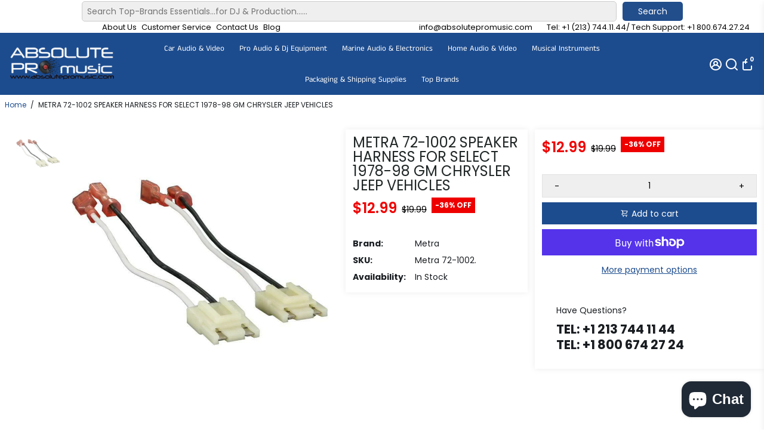

--- FILE ---
content_type: text/javascript; charset=utf-8
request_url: https://absolutepromusic.com/products/metra-72-1002-speaker-harness-for-select-1978-98-gm-chrysler-jeep-vehicles-1.js
body_size: 327
content:
{"id":7902605148392,"title":"METRA 72-1002 SPEAKER HARNESS FOR SELECT 1978-98 GM CHRYSLER JEEP VEHICLES","handle":"metra-72-1002-speaker-harness-for-select-1978-98-gm-chrysler-jeep-vehicles-1","description":"\u003cp\u003e\u003cem\u003e\u003cstrong\u003e\u003cimg alt=\"\" src=\"https:\/\/cdn.shopify.com\/s\/files\/1\/0014\/4316\/8305\/files\/metra_banner_480x480.jpg?v=1602291600\" width=\"532\" height=\"79\"\u003e\u003c\/strong\u003e\u003c\/em\u003e\u003c\/p\u003e\n\u003cp\u003e\u003cem\u003e\u003cstrong\u003e\u003cspan style=\"color: #ff2a00;\"\u003eMetra 72-1002 Speaker Harness Connector for Select 1984-2002 Jeep\/Dodge (pair)\u003c\/span\u003e\u003c\/strong\u003e\u003c\/em\u003e\u003c\/p\u003e\n\u003cp\u003e\u003cem\u003e\u003cstrong\u003eGeneral Features:\u003c\/strong\u003e\u003c\/em\u003e\u003c\/p\u003e\n\u003cul\u003e\n\u003cli\u003e\u003cem\u003e\u003cstrong\u003eDesigned for double-din installations\u003c\/strong\u003e\u003c\/em\u003e\u003c\/li\u003e\n\u003cli\u003e\u003cem\u003e\u003cstrong\u003eRecessed din mount\u003c\/strong\u003e\u003c\/em\u003e\u003c\/li\u003e\n\u003cli\u003e\u003cem\u003e\u003cstrong\u003e2-pin flat speaker connector\u003c\/strong\u003e\u003c\/em\u003e\u003c\/li\u003e\n\u003cli\u003e\u003cem\u003e\u003cstrong\u003eOne kit needed per pair of speakers\u003c\/strong\u003e\u003c\/em\u003e\u003c\/li\u003e\n\u003cli\u003e\u003cem\u003e\u003cstrong\u003e1-year Manufacturer's warranty\u003c\/strong\u003e\u003c\/em\u003e\u003c\/li\u003e\n\u003cli\u003e\u003cem\u003e\u003cstrong\u003eItem Weight: 0.64 ounces\u003c\/strong\u003e\u003c\/em\u003e\u003c\/li\u003e\n\u003cli\u003e\u003cem\u003e\u003cstrong\u003eProduct Dimensions: 8 x 4.5 x 0.8 inches\u003c\/strong\u003e\u003c\/em\u003e\u003c\/li\u003e\n\u003cli\u003e\u003cem\u003e\u003cstrong\u003eItem model number: 72-1002\u003c\/strong\u003e\u003c\/em\u003e\u003c\/li\u003e\n\u003cli\u003e\u003cem\u003e\u003cstrong\u003eWarranty: 1-year Manufacturer's warranty\u003c\/strong\u003e\u003c\/em\u003e\u003c\/li\u003e\n\u003c\/ul\u003e\n\u003cp\u003e\u003cem\u003e\u003cstrong\u003eCompatible with the following vehicles:\u003c\/strong\u003e\u003c\/em\u003e\u003c\/p\u003e\n\u003cul\u003e\n\u003cli\u003e\n\u003cem\u003e\u003cstrong\u003eDodge - 1994-2002 Ram Pickup\u003c\/strong\u003e\u003c\/em\u003e\u003cbr\u003e\n\u003c\/li\u003e\n\u003cli\u003e\u003cem\u003e\u003cstrong\u003eJeep - 1988-1996 Cherokee\u003c\/strong\u003e\u003c\/em\u003e\u003c\/li\u003e\n\u003cli\u003e\u003cem\u003e\u003cstrong\u003eJeep - 1986-1992 Comanche\u003c\/strong\u003e\u003c\/em\u003e\u003c\/li\u003e\n\u003cli\u003e\u003cem\u003e\u003cstrong\u003eJeep - 1986-1992 Grand Wagoneer\u003c\/strong\u003e\u003c\/em\u003e\u003c\/li\u003e\n\u003cli\u003e\u003cem\u003e\u003cstrong\u003eJeep - 1984-1996 Wrangler\u003c\/strong\u003e\u003c\/em\u003e\u003c\/li\u003e\n\u003cli\u003e\u003cem\u003e\u003cstrong\u003e2004 - 2008 Suzuki Verona\/forenza\/2004 - 2006 aveo double din Installation kit\u003c\/strong\u003e\u003c\/em\u003e\u003c\/li\u003e\n\u003cli\u003e\u003cem\u003e\u003cstrong\u003eChrysler 2-pin flat speaker connector\u003c\/strong\u003e\u003c\/em\u003e\u003c\/li\u003e\n\u003c\/ul\u003e\n\u003cp\u003e\u003cem\u003e\u003cstrong\u003e ⚠️Warning:\u003cbr data-mce-fragment=\"1\"\u003eCancer and Reproductive Harm-www.P65Warnings.ca.gov\u003c\/strong\u003e\u003c\/em\u003e\u003c\/p\u003e","published_at":"2021-10-27T17:22:49-07:00","created_at":"2022-07-31T15:30:29-07:00","vendor":"Metra","type":"Car Audio \u0026 Video","tags":[],"price":1299,"price_min":1299,"price_max":1299,"available":true,"price_varies":false,"compare_at_price":1999,"compare_at_price_min":1999,"compare_at_price_max":1999,"compare_at_price_varies":false,"variants":[{"id":43583856607464,"title":"Default Title","option1":"Default Title","option2":null,"option3":null,"sku":"Metra 72-1002.","requires_shipping":true,"taxable":true,"featured_image":null,"available":true,"name":"METRA 72-1002 SPEAKER HARNESS FOR SELECT 1978-98 GM CHRYSLER JEEP VEHICLES","public_title":null,"options":["Default Title"],"price":1299,"weight":454,"compare_at_price":1999,"inventory_management":"shopify","barcode":"826843934438","requires_selling_plan":false,"selling_plan_allocations":[]}],"images":["\/\/cdn.shopify.com\/s\/files\/1\/0654\/9166\/5128\/products\/s-l1000_6bc663c9-bb56-499d-a273-1f33f327ca44.jpg?v=1659306629"],"featured_image":"\/\/cdn.shopify.com\/s\/files\/1\/0654\/9166\/5128\/products\/s-l1000_6bc663c9-bb56-499d-a273-1f33f327ca44.jpg?v=1659306629","options":[{"name":"Title","position":1,"values":["Default Title"]}],"url":"\/products\/metra-72-1002-speaker-harness-for-select-1978-98-gm-chrysler-jeep-vehicles-1","media":[{"alt":null,"id":31397714297064,"position":1,"preview_image":{"aspect_ratio":1.0,"height":800,"width":800,"src":"https:\/\/cdn.shopify.com\/s\/files\/1\/0654\/9166\/5128\/products\/s-l1000_6bc663c9-bb56-499d-a273-1f33f327ca44.jpg?v=1659306629"},"aspect_ratio":1.0,"height":800,"media_type":"image","src":"https:\/\/cdn.shopify.com\/s\/files\/1\/0654\/9166\/5128\/products\/s-l1000_6bc663c9-bb56-499d-a273-1f33f327ca44.jpg?v=1659306629","width":800}],"requires_selling_plan":false,"selling_plan_groups":[]}

--- FILE ---
content_type: text/javascript; charset=utf-8
request_url: https://absolutepromusic.com/products/metra-72-1002-speaker-harness-for-select-1978-98-gm-chrysler-jeep-vehicles-1.js
body_size: 908
content:
{"id":7902605148392,"title":"METRA 72-1002 SPEAKER HARNESS FOR SELECT 1978-98 GM CHRYSLER JEEP VEHICLES","handle":"metra-72-1002-speaker-harness-for-select-1978-98-gm-chrysler-jeep-vehicles-1","description":"\u003cp\u003e\u003cem\u003e\u003cstrong\u003e\u003cimg alt=\"\" src=\"https:\/\/cdn.shopify.com\/s\/files\/1\/0014\/4316\/8305\/files\/metra_banner_480x480.jpg?v=1602291600\" width=\"532\" height=\"79\"\u003e\u003c\/strong\u003e\u003c\/em\u003e\u003c\/p\u003e\n\u003cp\u003e\u003cem\u003e\u003cstrong\u003e\u003cspan style=\"color: #ff2a00;\"\u003eMetra 72-1002 Speaker Harness Connector for Select 1984-2002 Jeep\/Dodge (pair)\u003c\/span\u003e\u003c\/strong\u003e\u003c\/em\u003e\u003c\/p\u003e\n\u003cp\u003e\u003cem\u003e\u003cstrong\u003eGeneral Features:\u003c\/strong\u003e\u003c\/em\u003e\u003c\/p\u003e\n\u003cul\u003e\n\u003cli\u003e\u003cem\u003e\u003cstrong\u003eDesigned for double-din installations\u003c\/strong\u003e\u003c\/em\u003e\u003c\/li\u003e\n\u003cli\u003e\u003cem\u003e\u003cstrong\u003eRecessed din mount\u003c\/strong\u003e\u003c\/em\u003e\u003c\/li\u003e\n\u003cli\u003e\u003cem\u003e\u003cstrong\u003e2-pin flat speaker connector\u003c\/strong\u003e\u003c\/em\u003e\u003c\/li\u003e\n\u003cli\u003e\u003cem\u003e\u003cstrong\u003eOne kit needed per pair of speakers\u003c\/strong\u003e\u003c\/em\u003e\u003c\/li\u003e\n\u003cli\u003e\u003cem\u003e\u003cstrong\u003e1-year Manufacturer's warranty\u003c\/strong\u003e\u003c\/em\u003e\u003c\/li\u003e\n\u003cli\u003e\u003cem\u003e\u003cstrong\u003eItem Weight: 0.64 ounces\u003c\/strong\u003e\u003c\/em\u003e\u003c\/li\u003e\n\u003cli\u003e\u003cem\u003e\u003cstrong\u003eProduct Dimensions: 8 x 4.5 x 0.8 inches\u003c\/strong\u003e\u003c\/em\u003e\u003c\/li\u003e\n\u003cli\u003e\u003cem\u003e\u003cstrong\u003eItem model number: 72-1002\u003c\/strong\u003e\u003c\/em\u003e\u003c\/li\u003e\n\u003cli\u003e\u003cem\u003e\u003cstrong\u003eWarranty: 1-year Manufacturer's warranty\u003c\/strong\u003e\u003c\/em\u003e\u003c\/li\u003e\n\u003c\/ul\u003e\n\u003cp\u003e\u003cem\u003e\u003cstrong\u003eCompatible with the following vehicles:\u003c\/strong\u003e\u003c\/em\u003e\u003c\/p\u003e\n\u003cul\u003e\n\u003cli\u003e\n\u003cem\u003e\u003cstrong\u003eDodge - 1994-2002 Ram Pickup\u003c\/strong\u003e\u003c\/em\u003e\u003cbr\u003e\n\u003c\/li\u003e\n\u003cli\u003e\u003cem\u003e\u003cstrong\u003eJeep - 1988-1996 Cherokee\u003c\/strong\u003e\u003c\/em\u003e\u003c\/li\u003e\n\u003cli\u003e\u003cem\u003e\u003cstrong\u003eJeep - 1986-1992 Comanche\u003c\/strong\u003e\u003c\/em\u003e\u003c\/li\u003e\n\u003cli\u003e\u003cem\u003e\u003cstrong\u003eJeep - 1986-1992 Grand Wagoneer\u003c\/strong\u003e\u003c\/em\u003e\u003c\/li\u003e\n\u003cli\u003e\u003cem\u003e\u003cstrong\u003eJeep - 1984-1996 Wrangler\u003c\/strong\u003e\u003c\/em\u003e\u003c\/li\u003e\n\u003cli\u003e\u003cem\u003e\u003cstrong\u003e2004 - 2008 Suzuki Verona\/forenza\/2004 - 2006 aveo double din Installation kit\u003c\/strong\u003e\u003c\/em\u003e\u003c\/li\u003e\n\u003cli\u003e\u003cem\u003e\u003cstrong\u003eChrysler 2-pin flat speaker connector\u003c\/strong\u003e\u003c\/em\u003e\u003c\/li\u003e\n\u003c\/ul\u003e\n\u003cp\u003e\u003cem\u003e\u003cstrong\u003e ⚠️Warning:\u003cbr data-mce-fragment=\"1\"\u003eCancer and Reproductive Harm-www.P65Warnings.ca.gov\u003c\/strong\u003e\u003c\/em\u003e\u003c\/p\u003e","published_at":"2021-10-27T17:22:49-07:00","created_at":"2022-07-31T15:30:29-07:00","vendor":"Metra","type":"Car Audio \u0026 Video","tags":[],"price":1299,"price_min":1299,"price_max":1299,"available":true,"price_varies":false,"compare_at_price":1999,"compare_at_price_min":1999,"compare_at_price_max":1999,"compare_at_price_varies":false,"variants":[{"id":43583856607464,"title":"Default Title","option1":"Default Title","option2":null,"option3":null,"sku":"Metra 72-1002.","requires_shipping":true,"taxable":true,"featured_image":null,"available":true,"name":"METRA 72-1002 SPEAKER HARNESS FOR SELECT 1978-98 GM CHRYSLER JEEP VEHICLES","public_title":null,"options":["Default Title"],"price":1299,"weight":454,"compare_at_price":1999,"inventory_management":"shopify","barcode":"826843934438","requires_selling_plan":false,"selling_plan_allocations":[]}],"images":["\/\/cdn.shopify.com\/s\/files\/1\/0654\/9166\/5128\/products\/s-l1000_6bc663c9-bb56-499d-a273-1f33f327ca44.jpg?v=1659306629"],"featured_image":"\/\/cdn.shopify.com\/s\/files\/1\/0654\/9166\/5128\/products\/s-l1000_6bc663c9-bb56-499d-a273-1f33f327ca44.jpg?v=1659306629","options":[{"name":"Title","position":1,"values":["Default Title"]}],"url":"\/products\/metra-72-1002-speaker-harness-for-select-1978-98-gm-chrysler-jeep-vehicles-1","media":[{"alt":null,"id":31397714297064,"position":1,"preview_image":{"aspect_ratio":1.0,"height":800,"width":800,"src":"https:\/\/cdn.shopify.com\/s\/files\/1\/0654\/9166\/5128\/products\/s-l1000_6bc663c9-bb56-499d-a273-1f33f327ca44.jpg?v=1659306629"},"aspect_ratio":1.0,"height":800,"media_type":"image","src":"https:\/\/cdn.shopify.com\/s\/files\/1\/0654\/9166\/5128\/products\/s-l1000_6bc663c9-bb56-499d-a273-1f33f327ca44.jpg?v=1659306629","width":800}],"requires_selling_plan":false,"selling_plan_groups":[]}